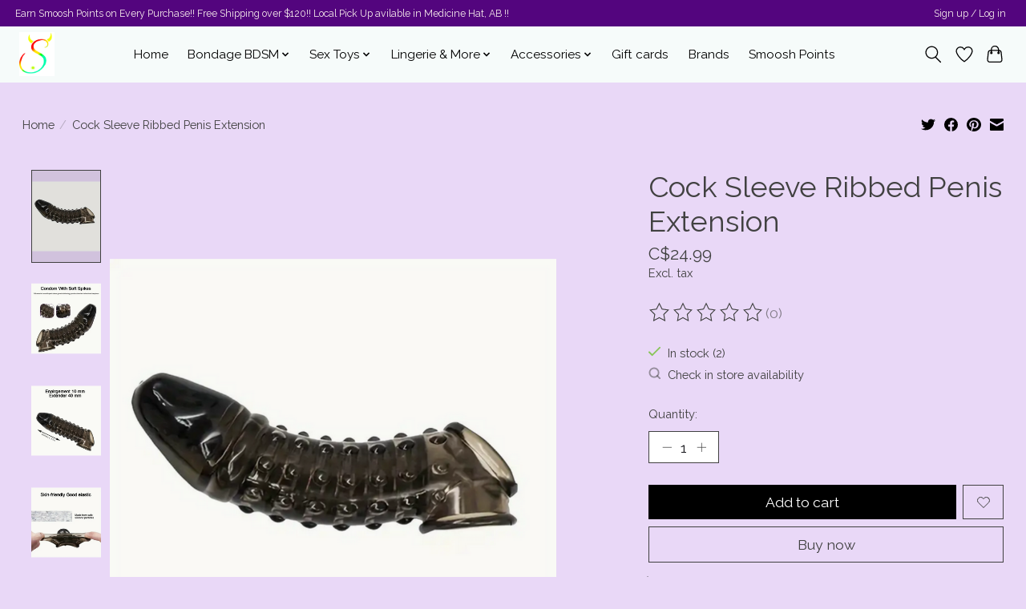

--- FILE ---
content_type: text/css; charset=UTF-8
request_url: https://cdn.shoplightspeed.com/shops/665690/themes/18433/assets/settings.css?20250630223955
body_size: 303
content:
:root {
  --color-primary: #000000;
  --color-bg: #e9d8f7;
  --color-contrast-higher: #414141;
  --color-contrast-high: rgba(#414141, .75);
  --color-contrast-medium: rgba(#414141, .5);
  --color-contrast-lower: rgba(#414141, .15);
  --font-primary: Raleway;
  --font-headings: Raleway;
}
.color-contrast-medium {
  color: rgba(65, 65, 65, 0.5);
}
.color-contrast-low {
  color: rgba(65, 65, 65, 0.3);
}
.bg-contrast-lower, .bones__line, .s-tabs__list::after {
  background-color: rgba(65, 65, 65, 0.15);
}
.main-header__top-section {
  background-color: #53057e;
  color: #f8eded;
}
.main-header__top-section .main-header__link, .main-header__top-section .main-header__link:hover {
  color: #f8eded;
}
.main-header__logo {
  height: 55px;
}
.main-header__mobile-content .main-header__logo {
  height: 41.25px;
}
.main-header__nav::before {
  height: calc(41.25px + (var(--space-xxs) *2));
}
.main-header--mobile .main-header__item:not(:last-child) {
  border-bottom: 1px solid rgba(0, 0, 0, 0.2);
}
.main-header--mobile .main-header__dropdown, .main-footer .border-top, .main-footer.border-top {
  border-top: 1px solid rgba(0, 0, 0, 0.2);
}
.btn--primary {
  background-color: #000000;
  color: #ffffff;
}
.btn--primary:hover {
  background-color: rgba(0, 0, 0, 0.65);
}
.bundle__plus {
  background-color: #000000;
  color: #ffffff;
}
body {
  background-color: #e9d8f7;
  color: #414141;
}
.bg {
  background-color: #e9d8f7;
}
.main-header:not(.main-header--transparent), .main-footer, .coming-soon {
  background-color: #f6fbfa;
  color: #000000;
  --color-bg: #f6fbfa;
}
.main-header__search-form.bg {
  background-color: #f6fbfa;
}
@media (min-width: 64rem) {
  .dropdown__menu, .main-header__dropdown {
    background-color: #e9d8f7;
  }
  .main-header__dropdown-link {
    color: #414141;
  }
}


--- FILE ---
content_type: text/css; charset=UTF-8
request_url: https://cdn.shoplightspeed.com/shops/665690/themes/18433/assets/custom.css?20250630223955
body_size: 358
content:
/* 20250630223640 - v2 */
.gui,
.gui-block-linklist li a {
  color: #666666;
}

.gui-page-title,
.gui a.gui-bold,
.gui-block-subtitle,
.gui-table thead tr th,
.gui ul.gui-products li .gui-products-title a,
.gui-form label,
.gui-block-title.gui-dark strong,
.gui-block-title.gui-dark strong a,
.gui-content-subtitle {
  color: #000000;
}

.gui-block-inner strong {
  color: #848484;
}

.gui a {
  color: #1e13f7;
}

.gui-input.gui-focus,
.gui-text.gui-focus,
.gui-select.gui-focus {
  border-color: #1e13f7;
  box-shadow: 0 0 2px #1e13f7;
}

.gui-select.gui-focus .gui-handle {
  border-color: #1e13f7;
}

.gui-block,
.gui-block-title,
.gui-buttons.gui-border,
.gui-block-inner,
.gui-image {
  border-color: #939191;
}

.gui-block-title {
  color: #333333;
  background-color: #fc05c8;
}

.gui-content-title {
  color: #333333;
}

.gui-form .gui-field .gui-description span {
  color: #666666;
}

.gui-block-inner {
  background-color: #f104c0;
}

.gui-block-option {
  border-color: #eeeeee;
  background-color: #f9f9f9;
}

.gui-block-option-block {
  border-color: #eeeeee;
}

.gui-block-title strong {
  color: #333333;
}

.gui-line,
.gui-cart-sum .gui-line {
  background-color: #cecdcd;
}

.gui ul.gui-products li {
  border-color: #dedede;
}

.gui-block-subcontent,
.gui-content-subtitle {
  border-color: #dedede;
}

.gui-faq,
.gui-login,
.gui-password,
.gui-register,
.gui-review,
.gui-sitemap,
.gui-block-linklist li,
.gui-table {
  border-color: #dedede;
}

.gui-block-content .gui-table {
  border-color: #eeeeee;
}

.gui-table thead tr th {
  border-color: #cecdcd;
  background-color: #f9f9f9;
}

.gui-table tbody tr td {
  border-color: #eeeeee;
}

.gui a.gui-button-large,
.gui a.gui-button-small {
  border-color: #8d8d8d;
  color: #000000;
  background-color: #c412a5;
}

.gui a.gui-button-large.gui-button-action,
.gui a.gui-button-small.gui-button-action {
  border-color: #f9f9f9;
  color: #00030d;
  background-color: #fa2b06;
}

.gui a.gui-button-large:active,
.gui a.gui-button-small:active {
  background-color: #9c0e84;
  border-color: #707070;
}

.gui a.gui-button-large.gui-button-action:active,
.gui a.gui-button-small.gui-button-action:active {
  background-color: #c82204;
  border-color: #c7c7c7;
}

.gui-input,
.gui-text,
.gui-select,
.gui-number {
  border-color: #100101;
  background-color: #f1f6f4;
}

.gui-select .gui-handle,
.gui-number .gui-handle {
  border-color: #100101;
}

.gui-number .gui-handle a {
  background-color: #f1f6f4;
}

.gui-input input,
.gui-number input,
.gui-text textarea,
.gui-select .gui-value {
  color: #000000;
}

.gui-progressbar {
  background-color: #fc082b;
}

/* custom */



--- FILE ---
content_type: text/javascript;charset=utf-8
request_url: https://www.smoosh.wtf/services/stats/pageview.js?product=63197587&hash=e47a
body_size: -412
content:
// SEOshop 05-11-2025 18:47:47

--- FILE ---
content_type: application/javascript; charset=UTF-8
request_url: https://www.smoosh.wtf/cdn-cgi/challenge-platform/scripts/jsd/main.js
body_size: 4502
content:
window._cf_chl_opt={uTFG0:'g'};~function(I1,e,F,K,R,P,l,k){I1=Q,function(f,c,IM,I0,C,d){for(IM={f:222,c:231,C:225,d:273,A:215,X:277,G:219,W:254,v:262,O:246,L:240,z:178,Y:223},I0=Q,C=f();!![];)try{if(d=-parseInt(I0(IM.f))/1*(parseInt(I0(IM.c))/2)+parseInt(I0(IM.C))/3*(parseInt(I0(IM.d))/4)+-parseInt(I0(IM.A))/5+parseInt(I0(IM.X))/6*(parseInt(I0(IM.G))/7)+-parseInt(I0(IM.W))/8*(-parseInt(I0(IM.v))/9)+parseInt(I0(IM.O))/10*(parseInt(I0(IM.L))/11)+parseInt(I0(IM.z))/12*(-parseInt(I0(IM.Y))/13),d===c)break;else C.push(C.shift())}catch(A){C.push(C.shift())}}(I,510760),e=this||self,F=e[I1(248)],K={},K[I1(203)]='o',K[I1(184)]='s',K[I1(173)]='u',K[I1(265)]='z',K[I1(187)]='n',K[I1(264)]='I',K[I1(167)]='b',R=K,e[I1(195)]=function(C,A,X,G,Ii,In,IB,I6,O,L,z,Y,j,U){if(Ii={f:171,c:175,C:176,d:159,A:205,X:189,G:205,W:206,v:228,O:224,L:218,z:200},In={f:212,c:224,C:210},IB={f:182,c:226,C:163,d:260},I6=I1,A===null||void 0===A)return G;for(O=y(A),C[I6(Ii.f)][I6(Ii.c)]&&(O=O[I6(Ii.C)](C[I6(Ii.f)][I6(Ii.c)](A))),O=C[I6(Ii.d)][I6(Ii.A)]&&C[I6(Ii.X)]?C[I6(Ii.d)][I6(Ii.G)](new C[(I6(Ii.X))](O)):function(J,I7,N){for(I7=I6,J[I7(In.f)](),N=0;N<J[I7(In.c)];J[N]===J[N+1]?J[I7(In.C)](N+1,1):N+=1);return J}(O),L='nAsAaAb'.split('A'),L=L[I6(Ii.W)][I6(Ii.v)](L),z=0;z<O[I6(Ii.O)];Y=O[z],j=o(C,A,Y),L(j)?(U=j==='s'&&!C[I6(Ii.L)](A[Y]),I6(Ii.z)===X+Y?W(X+Y,j):U||W(X+Y,A[Y])):W(X+Y,j),z++);return G;function W(J,N,I5){I5=Q,Object[I5(IB.f)][I5(IB.c)][I5(IB.C)](G,N)||(G[N]=[]),G[N][I5(IB.d)](J)}},P=I1(165)[I1(263)](';'),l=P[I1(206)][I1(228)](P),e[I1(274)]=function(C,A,Id,I8,X,G,W,v){for(Id={f:244,c:224,C:224,d:214,A:260,X:201},I8=I1,X=Object[I8(Id.f)](A),G=0;G<X[I8(Id.c)];G++)if(W=X[G],W==='f'&&(W='N'),C[W]){for(v=0;v<A[X[G]][I8(Id.C)];-1===C[W][I8(Id.d)](A[X[G]][v])&&(l(A[X[G]][v])||C[W][I8(Id.A)]('o.'+A[X[G]][v])),v++);}else C[W]=A[X[G]][I8(Id.X)](function(O){return'o.'+O})},k=function(It,IO,Iv,IW,Ip,II,c,C,d){return It={f:259,c:241},IO={f:198,c:198,C:198,d:260,A:188,X:198,G:191,W:260,v:191},Iv={f:224},IW={f:255},Ip={f:224,c:191,C:182,d:226,A:163,X:226,G:163,W:255,v:260,O:260,L:255,z:260,Y:198,j:198,U:226,a:255,J:260,m:255,h:198,N:260,Z:260,x:188},II=I1,c=String[II(It.f)],C={'h':function(A,IX){return IX={f:247,c:191},A==null?'':C.g(A,6,function(X,IQ){return IQ=Q,IQ(IX.f)[IQ(IX.c)](X)})},'g':function(A,X,G,Iu,W,O,L,z,Y,j,U,J,N,Z,x,D,S,H){if(Iu=II,A==null)return'';for(O={},L={},z='',Y=2,j=3,U=2,J=[],N=0,Z=0,x=0;x<A[Iu(Ip.f)];x+=1)if(D=A[Iu(Ip.c)](x),Object[Iu(Ip.C)][Iu(Ip.d)][Iu(Ip.A)](O,D)||(O[D]=j++,L[D]=!0),S=z+D,Object[Iu(Ip.C)][Iu(Ip.d)][Iu(Ip.A)](O,S))z=S;else{if(Object[Iu(Ip.C)][Iu(Ip.X)][Iu(Ip.G)](L,z)){if(256>z[Iu(Ip.W)](0)){for(W=0;W<U;N<<=1,X-1==Z?(Z=0,J[Iu(Ip.v)](G(N)),N=0):Z++,W++);for(H=z[Iu(Ip.W)](0),W=0;8>W;N=1&H|N<<1,X-1==Z?(Z=0,J[Iu(Ip.v)](G(N)),N=0):Z++,H>>=1,W++);}else{for(H=1,W=0;W<U;N=H|N<<1.68,X-1==Z?(Z=0,J[Iu(Ip.O)](G(N)),N=0):Z++,H=0,W++);for(H=z[Iu(Ip.L)](0),W=0;16>W;N=N<<1.36|H&1.48,Z==X-1?(Z=0,J[Iu(Ip.z)](G(N)),N=0):Z++,H>>=1,W++);}Y--,0==Y&&(Y=Math[Iu(Ip.Y)](2,U),U++),delete L[z]}else for(H=O[z],W=0;W<U;N=N<<1.88|1&H,Z==X-1?(Z=0,J[Iu(Ip.z)](G(N)),N=0):Z++,H>>=1,W++);z=(Y--,0==Y&&(Y=Math[Iu(Ip.j)](2,U),U++),O[S]=j++,String(D))}if(z!==''){if(Object[Iu(Ip.C)][Iu(Ip.U)][Iu(Ip.A)](L,z)){if(256>z[Iu(Ip.L)](0)){for(W=0;W<U;N<<=1,Z==X-1?(Z=0,J[Iu(Ip.z)](G(N)),N=0):Z++,W++);for(H=z[Iu(Ip.a)](0),W=0;8>W;N=1.22&H|N<<1,Z==X-1?(Z=0,J[Iu(Ip.J)](G(N)),N=0):Z++,H>>=1,W++);}else{for(H=1,W=0;W<U;N=H|N<<1,X-1==Z?(Z=0,J[Iu(Ip.J)](G(N)),N=0):Z++,H=0,W++);for(H=z[Iu(Ip.m)](0),W=0;16>W;N=N<<1.45|1.71&H,X-1==Z?(Z=0,J[Iu(Ip.O)](G(N)),N=0):Z++,H>>=1,W++);}Y--,Y==0&&(Y=Math[Iu(Ip.h)](2,U),U++),delete L[z]}else for(H=O[z],W=0;W<U;N=N<<1|1.22&H,Z==X-1?(Z=0,J[Iu(Ip.N)](G(N)),N=0):Z++,H>>=1,W++);Y--,Y==0&&U++}for(H=2,W=0;W<U;N=H&1.43|N<<1.26,X-1==Z?(Z=0,J[Iu(Ip.Z)](G(N)),N=0):Z++,H>>=1,W++);for(;;)if(N<<=1,X-1==Z){J[Iu(Ip.z)](G(N));break}else Z++;return J[Iu(Ip.x)]('')},'j':function(A,IT){return IT=II,null==A?'':''==A?null:C.i(A[IT(Iv.f)],32768,function(X,If){return If=IT,A[If(IW.f)](X)})},'i':function(A,X,G,Ic,W,O,L,z,Y,j,U,J,N,Z,x,D,H,S){for(Ic=II,W=[],O=4,L=4,z=3,Y=[],J=G(0),N=X,Z=1,j=0;3>j;W[j]=j,j+=1);for(x=0,D=Math[Ic(IO.f)](2,2),U=1;U!=D;S=N&J,N>>=1,N==0&&(N=X,J=G(Z++)),x|=U*(0<S?1:0),U<<=1);switch(x){case 0:for(x=0,D=Math[Ic(IO.c)](2,8),U=1;D!=U;S=N&J,N>>=1,0==N&&(N=X,J=G(Z++)),x|=(0<S?1:0)*U,U<<=1);H=c(x);break;case 1:for(x=0,D=Math[Ic(IO.C)](2,16),U=1;D!=U;S=N&J,N>>=1,N==0&&(N=X,J=G(Z++)),x|=(0<S?1:0)*U,U<<=1);H=c(x);break;case 2:return''}for(j=W[3]=H,Y[Ic(IO.d)](H);;){if(Z>A)return'';for(x=0,D=Math[Ic(IO.f)](2,z),U=1;D!=U;S=N&J,N>>=1,0==N&&(N=X,J=G(Z++)),x|=U*(0<S?1:0),U<<=1);switch(H=x){case 0:for(x=0,D=Math[Ic(IO.C)](2,8),U=1;U!=D;S=N&J,N>>=1,N==0&&(N=X,J=G(Z++)),x|=U*(0<S?1:0),U<<=1);W[L++]=c(x),H=L-1,O--;break;case 1:for(x=0,D=Math[Ic(IO.C)](2,16),U=1;D!=U;S=J&N,N>>=1,N==0&&(N=X,J=G(Z++)),x|=U*(0<S?1:0),U<<=1);W[L++]=c(x),H=L-1,O--;break;case 2:return Y[Ic(IO.A)]('')}if(0==O&&(O=Math[Ic(IO.X)](2,z),z++),W[H])H=W[H];else if(H===L)H=j+j[Ic(IO.G)](0);else return null;Y[Ic(IO.W)](H),W[L++]=j+H[Ic(IO.v)](0),O--,j=H,O==0&&(O=Math[Ic(IO.f)](2,z),z++)}}},d={},d[II(It.c)]=C.h,d}(),i();function y(f,IV,I4,c){for(IV={f:176,c:244,C:217},I4=I1,c=[];f!==null;c=c[I4(IV.f)](Object[I4(IV.c)](f)),f=Object[I4(IV.C)](f));return c}function B(f,c,Ia,IU,Ij,IY,IF,C,d){Ia={f:230,c:160,C:193,d:235,A:238,X:252,G:164,W:183,v:213,O:275,L:192,z:261,Y:232,j:236,U:241,a:239},IU={f:197},Ij={f:169,c:279,C:220,d:169},IY={f:275},IF=I1,C=e[IF(Ia.f)],d=new e[(IF(Ia.c))](),d[IF(Ia.C)](IF(Ia.d),IF(Ia.A)+e[IF(Ia.X)][IF(Ia.G)]+IF(Ia.W)+C.r),C[IF(Ia.v)]&&(d[IF(Ia.O)]=5e3,d[IF(Ia.L)]=function(IK){IK=IF,c(IK(IY.f))}),d[IF(Ia.z)]=function(IR){IR=IF,d[IR(Ij.f)]>=200&&d[IR(Ij.f)]<300?c(IR(Ij.c)):c(IR(Ij.C)+d[IR(Ij.d)])},d[IF(Ia.Y)]=function(Ig){Ig=IF,c(Ig(IU.f))},d[IF(Ia.j)](k[IF(Ia.U)](JSON[IF(Ia.a)](f)))}function I(Iq){return Iq='call,uTFG0,_cf_chl_opt;KNEqH2;URvKb1;fYyPt8;iYSva3;PFUFS5;PVOaD4;cTQlY3;UqXk5;KNBj1;ufnVg7;CGIa2;tyhN0;hqRub8;KZfL4;nZlNH7;Wffcb8;gGaE6,OOUF6,boolean,chlApiUrl,status,jsd,Object,event,undefined,style,getOwnPropertyNames,concat,tabIndex,1848XSmJgJ,chlApiSitekey,Function,function,prototype,/jsd/r/0.9093248625342832:1762367352:YNsbiaiPOI2uWEayuVoFbq1gQK4X7qZlUN49XgMCVpc/,string,body,/invisible/jsd,number,join,Set,isArray,charAt,ontimeout,open,sid,KZfL4,error on cf_chl_props,xhr-error,pow,contentWindow,d.cookie,map,chctx,object,XOMn3,from,includes,detail,postMessage,fvZZm6,splice,error,sort,api,indexOf,297060JIiTGq,random,getPrototypeOf,isNaN,3598VtLheh,http-code:,onreadystatechange,357739HGhZIF,115609LuhQML,length,1959kAYWMf,hasOwnProperty,navigator,bind,chlApiRumWidgetAgeMs,__CF$cv$params,2qjBfLN,onerror,loading,QKbrq5,POST,send,/b/ov1/0.9093248625342832:1762367352:YNsbiaiPOI2uWEayuVoFbq1gQK4X7qZlUN49XgMCVpc/,/cdn-cgi/challenge-platform/h/,stringify,33FEsnhK,oHJtiqYKd,appendChild,readyState,keys,floor,751850zPIJqC,wJoKLl$YfaNBAU8dQxypVGP-kz4hjtOIcis+9Wbu7qRTHm65rEDeX1n0C2M3ZgvSF,document,now,chlApiClientVersion,catch,_cf_chl_opt,source,320472zYfyOx,charCodeAt,display: none,parent,DOMContentLoaded,fromCharCode,push,onload,99WLcIDb,split,bigint,symbol,cloudflare-invisible,msg,removeChild,addEventListener,clientInformation,errorInfoObject,contentDocument,6236IyXpGi,nZlNH7,timeout,createElement,7158VTGAek,toString,success,Array,XMLHttpRequest,iframe,[native code]'.split(','),I=function(){return Iq},I()}function i(ID,Ix,IN,Iy,f,c,C,d,A){if(ID={f:230,c:213,C:243,d:233,A:269,X:258,G:221},Ix={f:243,c:233,C:221},IN={f:196},Iy=I1,f=e[Iy(ID.f)],!f)return;if(!V())return;(c=![],C=f[Iy(ID.c)]===!![],d=function(Iw,X){(Iw=Iy,!c)&&(c=!![],X=M(),B(X.r,function(G){s(f,G)}),X.e&&n(Iw(IN.f),X.e))},F[Iy(ID.C)]!==Iy(ID.d))?d():e[Iy(ID.A)]?F[Iy(ID.A)](Iy(ID.X),d):(A=F[Iy(ID.G)]||function(){},F[Iy(ID.G)]=function(IP){IP=Iy,A(),F[IP(Ix.f)]!==IP(Ix.c)&&(F[IP(Ix.C)]=A,d())})}function s(C,d,IS,Il,A,X,G){if(IS={f:266,c:213,C:279,d:253,A:194,X:172,G:279,W:257,v:208,O:253,L:194,z:211,Y:207,j:257,U:208},Il=I1,A=Il(IS.f),!C[Il(IS.c)])return;d===Il(IS.C)?(X={},X[Il(IS.d)]=A,X[Il(IS.A)]=C.r,X[Il(IS.X)]=Il(IS.G),e[Il(IS.W)][Il(IS.v)](X,'*')):(G={},G[Il(IS.O)]=A,G[Il(IS.L)]=C.r,G[Il(IS.X)]=Il(IS.z),G[Il(IS.Y)]=d,e[Il(IS.j)][Il(IS.U)](G,'*'))}function V(Iz,Ie,f,c,C,d){return Iz={f:230,c:245,C:245,d:249},Ie=I1,f=e[Ie(Iz.f)],c=3600,C=Math[Ie(Iz.c)](+atob(f.t)),d=Math[Ie(Iz.C)](Date[Ie(Iz.d)]()/1e3),d-C>c?![]:!![]}function Q(u,T,f){return f=I(),Q=function(c,C,e){return c=c-159,e=f[c],e},Q(u,T)}function n(d,A,Im,Io,X,G,W,v,O,L,z,Y){if(Im={f:267,c:211,C:230,d:238,A:252,X:164,G:237,W:186,v:160,O:193,L:235,z:275,Y:192,j:179,U:252,a:166,J:168,m:209,h:229,N:234,Z:250,x:204,D:271,S:202,b:253,H:170,Ih:236,IN:241},Io=I1,!E(.01))return![];G=(X={},X[Io(Im.f)]=d,X[Io(Im.c)]=A,X);try{W=e[Io(Im.C)],v=Io(Im.d)+e[Io(Im.A)][Io(Im.X)]+Io(Im.G)+W.r+Io(Im.W),O=new e[(Io(Im.v))](),O[Io(Im.O)](Io(Im.L),v),O[Io(Im.z)]=2500,O[Io(Im.Y)]=function(){},L={},L[Io(Im.j)]=e[Io(Im.U)][Io(Im.a)],L[Io(Im.J)]=e[Io(Im.U)][Io(Im.m)],L[Io(Im.h)]=e[Io(Im.A)][Io(Im.N)],L[Io(Im.Z)]=e[Io(Im.A)][Io(Im.x)],z=L,Y={},Y[Io(Im.D)]=G,Y[Io(Im.S)]=z,Y[Io(Im.b)]=Io(Im.H),O[Io(Im.Ih)](k[Io(Im.IN)](Y))}catch(j){}}function g(f,c,Ir,I2){return Ir={f:180,c:180,C:182,d:278,A:163,X:214,G:162},I2=I1,c instanceof f[I2(Ir.f)]&&0<f[I2(Ir.c)][I2(Ir.C)][I2(Ir.d)][I2(Ir.A)](c)[I2(Ir.X)](I2(Ir.G))}function M(IA,I9,C,d,A,X,G){I9=(IA={f:276,c:161,C:174,d:256,A:177,X:185,G:242,W:199,v:270,O:227,L:272,z:185,Y:268},I1);try{return C=F[I9(IA.f)](I9(IA.c)),C[I9(IA.C)]=I9(IA.d),C[I9(IA.A)]='-1',F[I9(IA.X)][I9(IA.G)](C),d=C[I9(IA.W)],A={},A=KZfL4(d,d,'',A),A=KZfL4(d,d[I9(IA.v)]||d[I9(IA.O)],'n.',A),A=KZfL4(d,C[I9(IA.L)],'d.',A),F[I9(IA.z)][I9(IA.Y)](C),X={},X.r=A,X.e=null,X}catch(W){return G={},G.r={},G.e=W,G}}function o(C,A,X,IE,I3,G){I3=(IE={f:251,c:159,C:190,d:159,A:181},I1);try{return A[X][I3(IE.f)](function(){}),'p'}catch(W){}try{if(A[X]==null)return A[X]===void 0?'u':'x'}catch(v){return'i'}return C[I3(IE.c)][I3(IE.C)](A[X])?'a':A[X]===C[I3(IE.d)]?'p5':A[X]===!0?'T':A[X]===!1?'F':(G=typeof A[X],I3(IE.A)==G?g(C,A[X])?'N':'f':R[G]||'?')}function E(f,IL,IC){return IL={f:216},IC=I1,Math[IC(IL.f)]()>f}}()